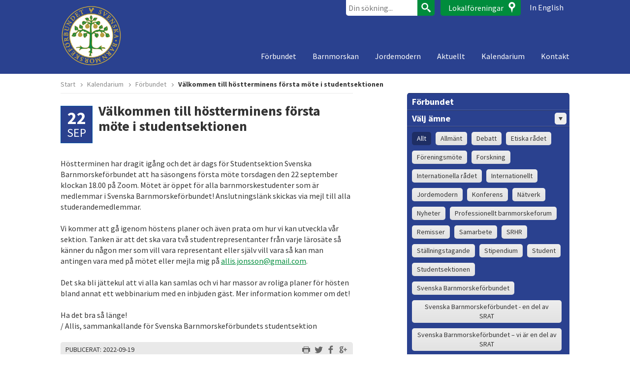

--- FILE ---
content_type: text/html; charset=UTF-8
request_url: https://www.barnmorskeforbundet.se/kalendarium/forbundet/valkommen-till-mote-i-studentsektionen/
body_size: 8606
content:
<!DOCTYPE html>
<!--[if IE 7 ]>    <html lang="sv-SE" class="no-js ie7 oldie"> <![endif]-->
<!--[if IE 8 ]>    <html lang="sv-SE" class="no-js ie8 oldie"> <![endif]-->
<!--[if (gt IE 8)|!(IE)]><!--> <html lang="sv-SE" class="no-js"> <!--<![endif]-->
<head>
<meta charset="utf-8">
<meta name="viewport" content="width=device-width, initial-scale=1">
<meta http-equiv="X-UA-Compatible" content="IE=edge">
<title>Välkommen till höstterminens första möte i studentsektionen - Svenska Barnmorskeförbundet</title>

<link rel="shortcut icon" href="https://www.barnmorskeforbundet.se/favicon.ico">
<link rel="icon" type="image/png" sizes="16x16" href="https://www.barnmorskeforbundet.se/favicon-16x16.png">
<link rel="icon" type="image/png" sizes="32x32" href="https://www.barnmorskeforbundet.se/favicon-32x32.png">
<link rel="icon" type="image/png" sizes="192x192" href="https://www.barnmorskeforbundet.se/favicon-192x192.png">
<link rel="icon" type="image/png" sizes="512x512" href="https://www.barnmorskeforbundet.se/favicon-512x512.png">
<link rel="apple-touch-icon-precomposed" href="https://www.barnmorskeforbundet.se/apple-touch-icon-precomposed.png">
<link rel="manifest" href="https://www.barnmorskeforbundet.se/manifest.json">
<meta name="apple-mobile-web-app-title" content="Svenska Barnmorskeförbundet">
<meta name="application-name" content="Svenska Barnmorskeförbundet">
<meta name="msapplication-config" content="https://www.barnmorskeforbundet.se/browserconfig.xml">
<meta name="theme-color" content="#2A418F">

<link rel="profile" href="https://gmpg.org/xfn/11">

<script>(function(d){if(navigator.userAgent.match(/IEMobile\/10\.0/)){var a=d.createElement("style");a.appendChild(d.createTextNode("@-ms-viewport{width:auto!important}"));d.getElementsByTagName("head")[0].appendChild(a)}})(document);</script>
<meta name='robots' content='index, follow, max-image-preview:large, max-snippet:-1, max-video-preview:-1'>

	<!-- This site is optimized with the Yoast SEO plugin v23.3 - https://yoast.com/wordpress/plugins/seo/ -->
	<link rel="canonical" href="https://www.barnmorskeforbundet.se/kalendarium/forbundet/valkommen-till-mote-i-studentsektionen/">
	<meta property="og:locale" content="sv_SE">
	<meta property="og:type" content="article">
	<meta property="og:title" content="Välkommen till höstterminens första möte i studentsektionen - Svenska Barnmorskeförbundet">
	<meta property="og:description" content="&nbsp; Höstterminen har dragit igång och det är dags för Studentsektion Svenska Barnmorskeförbundet att ha säsongens första möte torsdagen den&#8230; Läs hela">
	<meta property="og:url" content="https://www.barnmorskeforbundet.se/kalendarium/forbundet/valkommen-till-mote-i-studentsektionen/">
	<meta property="og:site_name" content="Svenska Barnmorskeförbundet">
	<meta property="article:modified_time" content="2022-09-22T08:46:57+00:00">
	<meta name="twitter:label1" content="Beräknad lästid">
	<meta name="twitter:data1" content="1 minut">
	<script type="application/ld+json" class="yoast-schema-graph">{"@context":"https://schema.org","@graph":[{"@type":"WebPage","@id":"https://www.barnmorskeforbundet.se/kalendarium/forbundet/valkommen-till-mote-i-studentsektionen/","url":"https://www.barnmorskeforbundet.se/kalendarium/forbundet/valkommen-till-mote-i-studentsektionen/","name":"Välkommen till höstterminens första möte i studentsektionen - Svenska Barnmorskeförbundet","isPartOf":{"@id":"https://www.barnmorskeforbundet.se/#website"},"datePublished":"2022-09-19T12:03:54+00:00","dateModified":"2022-09-22T08:46:57+00:00","breadcrumb":{"@id":"https://www.barnmorskeforbundet.se/kalendarium/forbundet/valkommen-till-mote-i-studentsektionen/#breadcrumb"},"inLanguage":"sv-SE","potentialAction":[{"@type":"ReadAction","target":["https://www.barnmorskeforbundet.se/kalendarium/forbundet/valkommen-till-mote-i-studentsektionen/"]}]},{"@type":"BreadcrumbList","@id":"https://www.barnmorskeforbundet.se/kalendarium/forbundet/valkommen-till-mote-i-studentsektionen/#breadcrumb","itemListElement":[{"@type":"ListItem","position":1,"name":"Hem","item":"https://www.barnmorskeforbundet.se/"},{"@type":"ListItem","position":2,"name":"Förbundet &mdash; Kalendarium","item":"https://www.barnmorskeforbundet.se/kalendarium/forbundet/"},{"@type":"ListItem","position":3,"name":"Välkommen till höstterminens första möte i studentsektionen"}]},{"@type":"WebSite","@id":"https://www.barnmorskeforbundet.se/#website","url":"https://www.barnmorskeforbundet.se/","name":"Svenska Barnmorskeförbundet","description":"En professionell organisation för barnmorskor","potentialAction":[{"@type":"SearchAction","target":{"@type":"EntryPoint","urlTemplate":"https://www.barnmorskeforbundet.se/?s={search_term_string}"},"query-input":"required name=search_term_string"}],"inLanguage":"sv-SE"}]}</script>
	<!-- / Yoast SEO plugin. -->


<link rel="alternate" type="application/rss+xml" title="Svenska Barnmorskeförbundet &raquo; Webbflöde" href="https://www.barnmorskeforbundet.se/feed/">
<link rel="alternate" type="application/rss+xml" title="Svenska Barnmorskeförbundet &raquo; Kommentarsflöde" href="https://www.barnmorskeforbundet.se/comments/feed/">
<script>window.mindiusSentryConfig={environment:"production",release:"barnmorskeforbundet-se@f75a847",dsn:"https:\/\/4a3f8762a07aef94309bfde1cf5ebff1@www.barnmorskeforbundet.se\/119119",tunnel:"https:\/\/www.barnmorskeforbundet.se\/wp-json\/mindius-error-reporting\/v1\/report\/",autoSessionTracking:false,denyUrls:[/graph\.facebook\.com/i,/connect\.facebook\.net/i,/extensions\//i,/^chrome:\/\//i,/^resource:\/\//i],beforeSend:function(e,h){return window.mindiusSentryBeforeSend(e,h)}}</script><script src="https://www.barnmorskeforbundet.se/wp-content/mu-plugins/mindius-sentry-client/js/error-reporting.build.js?v=1.3.0" async></script><style id='classic-theme-styles-inline-css' type='text/css'>
/*! This file is auto-generated */
.wp-block-button__link{color:#fff;background-color:#32373c;border-radius:9999px;box-shadow:none;text-decoration:none;padding:calc(.667em + 2px) calc(1.333em + 2px);font-size:1.125em}.wp-block-file__button{background:#32373c;color:#fff;text-decoration:none}
</style>
<style id='global-styles-inline-css' type='text/css'>
:root{--wp--preset--aspect-ratio--square: 1;--wp--preset--aspect-ratio--4-3: 4/3;--wp--preset--aspect-ratio--3-4: 3/4;--wp--preset--aspect-ratio--3-2: 3/2;--wp--preset--aspect-ratio--2-3: 2/3;--wp--preset--aspect-ratio--16-9: 16/9;--wp--preset--aspect-ratio--9-16: 9/16;--wp--preset--color--black: #000000;--wp--preset--color--cyan-bluish-gray: #abb8c3;--wp--preset--color--white: #ffffff;--wp--preset--color--pale-pink: #f78da7;--wp--preset--color--vivid-red: #cf2e2e;--wp--preset--color--luminous-vivid-orange: #ff6900;--wp--preset--color--luminous-vivid-amber: #fcb900;--wp--preset--color--light-green-cyan: #7bdcb5;--wp--preset--color--vivid-green-cyan: #00d084;--wp--preset--color--pale-cyan-blue: #8ed1fc;--wp--preset--color--vivid-cyan-blue: #0693e3;--wp--preset--color--vivid-purple: #9b51e0;--wp--preset--gradient--vivid-cyan-blue-to-vivid-purple: linear-gradient(135deg,rgba(6,147,227,1) 0%,rgb(155,81,224) 100%);--wp--preset--gradient--light-green-cyan-to-vivid-green-cyan: linear-gradient(135deg,rgb(122,220,180) 0%,rgb(0,208,130) 100%);--wp--preset--gradient--luminous-vivid-amber-to-luminous-vivid-orange: linear-gradient(135deg,rgba(252,185,0,1) 0%,rgba(255,105,0,1) 100%);--wp--preset--gradient--luminous-vivid-orange-to-vivid-red: linear-gradient(135deg,rgba(255,105,0,1) 0%,rgb(207,46,46) 100%);--wp--preset--gradient--very-light-gray-to-cyan-bluish-gray: linear-gradient(135deg,rgb(238,238,238) 0%,rgb(169,184,195) 100%);--wp--preset--gradient--cool-to-warm-spectrum: linear-gradient(135deg,rgb(74,234,220) 0%,rgb(151,120,209) 20%,rgb(207,42,186) 40%,rgb(238,44,130) 60%,rgb(251,105,98) 80%,rgb(254,248,76) 100%);--wp--preset--gradient--blush-light-purple: linear-gradient(135deg,rgb(255,206,236) 0%,rgb(152,150,240) 100%);--wp--preset--gradient--blush-bordeaux: linear-gradient(135deg,rgb(254,205,165) 0%,rgb(254,45,45) 50%,rgb(107,0,62) 100%);--wp--preset--gradient--luminous-dusk: linear-gradient(135deg,rgb(255,203,112) 0%,rgb(199,81,192) 50%,rgb(65,88,208) 100%);--wp--preset--gradient--pale-ocean: linear-gradient(135deg,rgb(255,245,203) 0%,rgb(182,227,212) 50%,rgb(51,167,181) 100%);--wp--preset--gradient--electric-grass: linear-gradient(135deg,rgb(202,248,128) 0%,rgb(113,206,126) 100%);--wp--preset--gradient--midnight: linear-gradient(135deg,rgb(2,3,129) 0%,rgb(40,116,252) 100%);--wp--preset--font-size--small: 13px;--wp--preset--font-size--medium: 20px;--wp--preset--font-size--large: 36px;--wp--preset--font-size--x-large: 42px;--wp--preset--spacing--20: 0.44rem;--wp--preset--spacing--30: 0.67rem;--wp--preset--spacing--40: 1rem;--wp--preset--spacing--50: 1.5rem;--wp--preset--spacing--60: 2.25rem;--wp--preset--spacing--70: 3.38rem;--wp--preset--spacing--80: 5.06rem;--wp--preset--shadow--natural: 6px 6px 9px rgba(0, 0, 0, 0.2);--wp--preset--shadow--deep: 12px 12px 50px rgba(0, 0, 0, 0.4);--wp--preset--shadow--sharp: 6px 6px 0px rgba(0, 0, 0, 0.2);--wp--preset--shadow--outlined: 6px 6px 0px -3px rgba(255, 255, 255, 1), 6px 6px rgba(0, 0, 0, 1);--wp--preset--shadow--crisp: 6px 6px 0px rgba(0, 0, 0, 1);}:where(.is-layout-flex){gap: 0.5em;}:where(.is-layout-grid){gap: 0.5em;}body .is-layout-flex{display: flex;}.is-layout-flex{flex-wrap: wrap;align-items: center;}.is-layout-flex > :is(*, div){margin: 0;}body .is-layout-grid{display: grid;}.is-layout-grid > :is(*, div){margin: 0;}:where(.wp-block-columns.is-layout-flex){gap: 2em;}:where(.wp-block-columns.is-layout-grid){gap: 2em;}:where(.wp-block-post-template.is-layout-flex){gap: 1.25em;}:where(.wp-block-post-template.is-layout-grid){gap: 1.25em;}.has-black-color{color: var(--wp--preset--color--black) !important;}.has-cyan-bluish-gray-color{color: var(--wp--preset--color--cyan-bluish-gray) !important;}.has-white-color{color: var(--wp--preset--color--white) !important;}.has-pale-pink-color{color: var(--wp--preset--color--pale-pink) !important;}.has-vivid-red-color{color: var(--wp--preset--color--vivid-red) !important;}.has-luminous-vivid-orange-color{color: var(--wp--preset--color--luminous-vivid-orange) !important;}.has-luminous-vivid-amber-color{color: var(--wp--preset--color--luminous-vivid-amber) !important;}.has-light-green-cyan-color{color: var(--wp--preset--color--light-green-cyan) !important;}.has-vivid-green-cyan-color{color: var(--wp--preset--color--vivid-green-cyan) !important;}.has-pale-cyan-blue-color{color: var(--wp--preset--color--pale-cyan-blue) !important;}.has-vivid-cyan-blue-color{color: var(--wp--preset--color--vivid-cyan-blue) !important;}.has-vivid-purple-color{color: var(--wp--preset--color--vivid-purple) !important;}.has-black-background-color{background-color: var(--wp--preset--color--black) !important;}.has-cyan-bluish-gray-background-color{background-color: var(--wp--preset--color--cyan-bluish-gray) !important;}.has-white-background-color{background-color: var(--wp--preset--color--white) !important;}.has-pale-pink-background-color{background-color: var(--wp--preset--color--pale-pink) !important;}.has-vivid-red-background-color{background-color: var(--wp--preset--color--vivid-red) !important;}.has-luminous-vivid-orange-background-color{background-color: var(--wp--preset--color--luminous-vivid-orange) !important;}.has-luminous-vivid-amber-background-color{background-color: var(--wp--preset--color--luminous-vivid-amber) !important;}.has-light-green-cyan-background-color{background-color: var(--wp--preset--color--light-green-cyan) !important;}.has-vivid-green-cyan-background-color{background-color: var(--wp--preset--color--vivid-green-cyan) !important;}.has-pale-cyan-blue-background-color{background-color: var(--wp--preset--color--pale-cyan-blue) !important;}.has-vivid-cyan-blue-background-color{background-color: var(--wp--preset--color--vivid-cyan-blue) !important;}.has-vivid-purple-background-color{background-color: var(--wp--preset--color--vivid-purple) !important;}.has-black-border-color{border-color: var(--wp--preset--color--black) !important;}.has-cyan-bluish-gray-border-color{border-color: var(--wp--preset--color--cyan-bluish-gray) !important;}.has-white-border-color{border-color: var(--wp--preset--color--white) !important;}.has-pale-pink-border-color{border-color: var(--wp--preset--color--pale-pink) !important;}.has-vivid-red-border-color{border-color: var(--wp--preset--color--vivid-red) !important;}.has-luminous-vivid-orange-border-color{border-color: var(--wp--preset--color--luminous-vivid-orange) !important;}.has-luminous-vivid-amber-border-color{border-color: var(--wp--preset--color--luminous-vivid-amber) !important;}.has-light-green-cyan-border-color{border-color: var(--wp--preset--color--light-green-cyan) !important;}.has-vivid-green-cyan-border-color{border-color: var(--wp--preset--color--vivid-green-cyan) !important;}.has-pale-cyan-blue-border-color{border-color: var(--wp--preset--color--pale-cyan-blue) !important;}.has-vivid-cyan-blue-border-color{border-color: var(--wp--preset--color--vivid-cyan-blue) !important;}.has-vivid-purple-border-color{border-color: var(--wp--preset--color--vivid-purple) !important;}.has-vivid-cyan-blue-to-vivid-purple-gradient-background{background: var(--wp--preset--gradient--vivid-cyan-blue-to-vivid-purple) !important;}.has-light-green-cyan-to-vivid-green-cyan-gradient-background{background: var(--wp--preset--gradient--light-green-cyan-to-vivid-green-cyan) !important;}.has-luminous-vivid-amber-to-luminous-vivid-orange-gradient-background{background: var(--wp--preset--gradient--luminous-vivid-amber-to-luminous-vivid-orange) !important;}.has-luminous-vivid-orange-to-vivid-red-gradient-background{background: var(--wp--preset--gradient--luminous-vivid-orange-to-vivid-red) !important;}.has-very-light-gray-to-cyan-bluish-gray-gradient-background{background: var(--wp--preset--gradient--very-light-gray-to-cyan-bluish-gray) !important;}.has-cool-to-warm-spectrum-gradient-background{background: var(--wp--preset--gradient--cool-to-warm-spectrum) !important;}.has-blush-light-purple-gradient-background{background: var(--wp--preset--gradient--blush-light-purple) !important;}.has-blush-bordeaux-gradient-background{background: var(--wp--preset--gradient--blush-bordeaux) !important;}.has-luminous-dusk-gradient-background{background: var(--wp--preset--gradient--luminous-dusk) !important;}.has-pale-ocean-gradient-background{background: var(--wp--preset--gradient--pale-ocean) !important;}.has-electric-grass-gradient-background{background: var(--wp--preset--gradient--electric-grass) !important;}.has-midnight-gradient-background{background: var(--wp--preset--gradient--midnight) !important;}.has-small-font-size{font-size: var(--wp--preset--font-size--small) !important;}.has-medium-font-size{font-size: var(--wp--preset--font-size--medium) !important;}.has-large-font-size{font-size: var(--wp--preset--font-size--large) !important;}.has-x-large-font-size{font-size: var(--wp--preset--font-size--x-large) !important;}
:where(.wp-block-post-template.is-layout-flex){gap: 1.25em;}:where(.wp-block-post-template.is-layout-grid){gap: 1.25em;}
:where(.wp-block-columns.is-layout-flex){gap: 2em;}:where(.wp-block-columns.is-layout-grid){gap: 2em;}
:root :where(.wp-block-pullquote){font-size: 1.5em;line-height: 1.6;}
</style>
<link rel="stylesheet" id="sbf-style-css" href="https://www.barnmorskeforbundet.se/wp-content/themes/sbf/assets/css/theme.min-2022-05-09.css" media="all">
<script src="https://www.barnmorskeforbundet.se/wp-content/themes/sbf/assets/js/modernizr-respond.js" id="modernizr-respond-js"></script>
<link rel="https://api.w.org/" href="https://www.barnmorskeforbundet.se/wp-json/"><link rel="EditURI" type="application/rsd+xml" title="RSD" href="https://www.barnmorskeforbundet.se/wp/xmlrpc.php?rsd">

		<meta property="og:image" content="https://www.barnmorskeforbundet.se/wp-content/themes/sbf/assets/img/og-image.png">
		<meta property="og:image:width" content="1200">
		<meta property="og:image:height" content="6300">
			<script>var lucidEmailEncoder=function(e){"use strict";function n(e){return String.fromCharCode(("Z">=e?90:122)>=(e=e.charCodeAt(0)+13)?e:e-26)}function r(e,r){var a,d,t;a=e.innerHTML.replace(/£/g,"@"),d=a.match(c.encoded),d=null!==d?d[0]:"",t=d.substring(7,d.length-1).replace(/[A-Za-z]/g,n),r.className=o,r.innerHTML=t}function a(){for(var e,n=d.body.getElementsByTagName("script"),a=n.length-1;a>=0;a--)e=n[a].parentNode,n[a].parentNode.className===t&&r(n[a],e)}var d=e.document,c={encoded:/(var e=)[^;]+/,href:/href=(?:"|')([^"']+)(?:"|')/,text:/(?:\>)([^<]+)<\/a>/},t="lucid-email-encoded",o="lucid-email-decoded";return{decodeAll:a,decodeEmail:r}}(window);</script>
	</head>

<body class="single no-hero-image hero-image-loading singular" id="top">
	<a href="#main" class="visuallyhidden focusable skiplink">Hoppa till huvudinnehållet</a>

	<header class="site-header clearfix" id="site-header">
		<div class="wrapper">
			<div class="site-header-inner">
				<div id="logo">
					<a href="https://www.barnmorskeforbundet.se/">
						<img src="https://www.barnmorskeforbundet.se/wp-content/themes/sbf/assets/img/site-logo.png" alt="Svenska barnmorskeförbundet">
					</a>
				</div>

				<a href="#meny" id="menu-toggle" class="button"><span>Meny</span></a>

				<div class="nav-wrap">

					<nav class="nav main-nav" id="meny" role="navigation">
						<h4 class="visuallyhidden">Meny</h4>
						<ul id="menu-huvudmeny" class="menu"><li class="parent-item"><a href="https://www.barnmorskeforbundet.se/forbundet/">Förbundet</a>
<ul class="sub-menu">
<li><a href="https://www.barnmorskeforbundet.se/forbundet/medlemskap/">Medlemskap</a></li>
<li><a href="https://www.barnmorskeforbundet.se/forbundet/forbundsstyrelsen/">Förbundsstyrelsen</a></li>
<li class="parent-item"><a href="https://www.barnmorskeforbundet.se/forbundet/vara-radgivande-organ/">Våra rådgivande organ</a>
	<ul class="sub-menu">
<li><a href="https://www.barnmorskeforbundet.se/forbundet/vara-radgivande-organ/chefsradet/">Chefsrådet</a></li>
<li><a href="https://www.barnmorskeforbundet.se/forbundet/vara-radgivande-organ/etiska-radet/">Etiska rådet</a></li>
<li><a href="https://www.barnmorskeforbundet.se/forbundet/vara-radgivande-organ/internationella-radet/">Internationella rådet</a></li>
<li><a href="https://www.barnmorskeforbundet.se/forbundet/vara-radgivande-organ/utbildningsradet/">Utbildningsrådet</a></li>
<li><a href="https://www.barnmorskeforbundet.se/forbundet/vara-radgivande-organ/vetenskapliga-radet/">Vetenskapliga rådet</a></li>
	</ul>
</li>
<li><a href="https://www.barnmorskeforbundet.se/forbundet/om-du-blivit-anmald/">Om du blivit anmäld</a></li>
<li><a href="https://www.barnmorskeforbundet.se/forbundet/policydokument/">Policydokument</a></li>
<li class="parent-item"><a href="https://www.barnmorskeforbundet.se/forbundet/nationella-samarbeten/">Samarbeten</a>
	<ul class="sub-menu">
<li><a href="https://www.barnmorskeforbundet.se/forbundet/nationella-samarbeten/goda-levnadsvanor-2/">Goda Levnadsvanor</a></li>
<li><a href="https://www.barnmorskeforbundet.se/forbundet/nationella-samarbeten/projekt-saker-forlossning/">Säker förlossningsvård</a></li>
	</ul>
</li>
<li class="parent-item"><a href="https://www.barnmorskeforbundet.se/forbundet/stallningstaganden/">Ställningstaganden</a>
	<ul class="sub-menu">
<li><a href="https://www.barnmorskeforbundet.se/forbundet/stallningstaganden/inkluderande-sprak/">Inkluderande språk</a></li>
<li><a href="https://www.barnmorskeforbundet.se/forbundet/stallningstaganden/planerad-hemfodsel/">Planerad hemfödsel</a></li>
	</ul>
</li>
<li><a href="https://www.barnmorskeforbundet.se/forbundet/barnmorskebroschen-livets-trad/">Barnmorskebroschen Livets träd</a></li>
<li><a href="https://www.barnmorskeforbundet.se/forbundet/jubileumsboken/">300 år i livets tjänst jubileumsboken</a></li>
<li><a href="https://www.barnmorskeforbundet.se/forbundet/sexual-reproductive-healthcare/">Sexual &#038; Reproductive Healthcare</a></li>
</ul>
</li>
<li class="parent-item"><a href="https://www.barnmorskeforbundet.se/barnmorskan/">Barnmorskan</a>
<ul class="sub-menu">
<li><a href="https://www.barnmorskeforbundet.se/barnmorskan/historia/">Historia</a></li>
<li><a href="https://www.barnmorskeforbundet.se/barnmorskan/barnmorskeutbildning/">Barnmorskeutbildning</a></li>
<li><a href="https://www.barnmorskeforbundet.se/barnmorskan/barnmorskestudent/">Barnmorskestudent</a></li>
<li><a href="https://www.barnmorskeforbundet.se/barnmorskan/komptetens/">Kompetens Legitimerad Barnmorska</a></li>
<li><a href="https://www.barnmorskeforbundet.se/forbundet/kunskapsunderlag-hallbar-livsstil/">Kunskapsunderlag Hållbar livsstil</a></li>
<li><a href="https://www.barnmorskeforbundet.se/barnmorskan/vagar-inom-yrket/">Vägar inom yrket</a></li>
<li><a href="https://www.barnmorskeforbundet.se/barnmorskan/forskning/">Forskning</a></li>
<li><a href="https://www.barnmorskeforbundet.se/barnmorskan/vardfragor/">Vårdfrågor</a></li>
<li><a href="https://www.barnmorskeforbundet.se/barnmorskan/natverk/">Nätverk</a></li>
</ul>
</li>
<li class="parent-item"><a href="https://www.barnmorskeforbundet.se/jordemodern/">Jordemodern</a>
<ul class="sub-menu">
<li><a href="https://www.barnmorskeforbundet.se/jordemodern/annonsera/">Annonsera</a></li>
<li><a href="https://www.barnmorskeforbundet.se/jordemodern/prenumerera/">Prenumerera</a></li>
<li><a href="https://www.barnmorskeforbundet.se/jordemodern/redaktionen/">Redaktör och produktion</a></li>
<li><a href="https://www.barnmorskeforbundet.se/jordemodern/skriv-i-jordemodern/">Skriv i Jordemodern!</a></li>
<li><a href="https://www.barnmorskeforbundet.se/jordemodern/barnmorskan-se/">BARNMORSKAN.SE</a></li>
</ul>
</li>
<li><a href="https://www.barnmorskeforbundet.se/aktuellt/">Aktuellt</a></li>
<li><a href="https://www.barnmorskeforbundet.se/kalendarium/">Kalendarium</a></li>
<li><a href="https://www.barnmorskeforbundet.se/kontakt/">Kontakt</a></li>
</ul>					</nav>

					<div class="header-tools">
						
		<form role="search" method="get" action="https://www.barnmorskeforbundet.se/" id="searchform">
			<label for="s" class="visuallyhidden">Sök efter:</label>
			<input type="search" value="" name="s" id="s" placeholder="Din sökning...">
			<button type="submit" id="searchsubmit"><span>Sök</span></button>
		</form><a class="header-tools-link locals-link" href="https://www.barnmorskeforbundet.se/lokalforeningar/">Lokalföreningar</a><a class="header-tools-link en-link" href="https://www.barnmorskeforbundet.se/english/">In English</a>					</div>
				</div>
			</div>
		</div>
	</header>

	
	<div class="wrapper wrapper-page clearfix">

	
	<ul class="breadcrumbs">
		<li class="crumb"><a href="https://www.barnmorskeforbundet.se/">Start</a></li>

					<li class="crumb"><a href="https://www.barnmorskeforbundet.se/kalendarium/">Kalendarium</a></li>
					<li class="crumb"><a href="https://www.barnmorskeforbundet.se/kalendarium/forbundet/">Förbundet</a></li>
		
					<li class="crumb crumb-current">Välkommen till höstterminens första möte i studentsektionen</li>
			</ul>


	<div id="main" class="main" role="main">

		
<article class="entry scal_forbundet hentry no-thumbnail entry-full entry-global">

	
				<span class="entry-date"><span class="day">22</span> <span class="month">sep</span></span>
		
	<h1 class="entry-title">Välkommen till höstterminens första möte i studentsektionen</h1>

	<div class="entry-content">

		<p>&nbsp;</p>
<p>Höstterminen har dragit igång och det är dags för Studentsektion Svenska Barnmorskeförbundet att ha säsongens första möte torsdagen den 22 september klockan 18.00 på Zoom. Mötet är öppet för alla barnmorskestudenter som är medlemmar i Svenska Barnmorskeförbundet! Anslutningslänk skickas via mejl till alla studerandemedlemmar.</p>
<p>Vi kommer att gå igenom höstens planer och även prata om hur vi kan utveckla vår sektion. Tanken är att det ska vara två studentrepresentanter från varje lärosäte så känner du någon mer som vill vara representant eller själv vill vara så kan man antingen vara med på mötet eller mejla mig på <span class="lucid-email-encoded"><script>(function(){var e='<n uers="znvygb:nyyvf.wbaffba£tznvy.pbz">nyyvf.wbaffba£tznvy.pbz</n>';}());</script></span>.</p>
<p>Det ska bli jättekul att vi alla kan samlas och vi har massor av roliga planer för hösten bland annat ett webbinarium med en inbjuden gäst. Mer information kommer om det!</p>
<p>Ha det bra så länge!<br />
/ Allis, sammankallande för Svenska Barnmorskeförbundets studentsektion</p>

	</div>

	
<footer class="entry-meta">
	<p>
		<span class="meta-date">Publicerat: 2022-09-19</span>

		<span class="share-links">
			<a href="javascript:window.print();" class="share print" title="Skriv ut sidan">Skriv ut</a>

			
		<a class="share twitter" rel="external nofollow" title="Dela &ldquo;Välkommen till höstterminens första möte i studentsektionen&rdquo; på Twitter" href="https://twitter.com/intent/tweet?text=V%C3%A4lkommen%20till%20h%C3%B6stterminens%20f%C3%B6rsta%20m%C3%B6te%20i%20studentsektionen&amp;url=https%3A%2F%2Fwww.barnmorskeforbundet.se%2Fkalendarium%2Fforbundet%2Fvalkommen-till-mote-i-studentsektionen%2F" target="_blank">Dela på Twitter</a>		<a class="share facebook" rel="external nofollow" title="Dela &ldquo;Välkommen till höstterminens första möte i studentsektionen&rdquo; på Facebook" href="http://www.facebook.com/sharer.php?u=https%3A%2F%2Fwww.barnmorskeforbundet.se%2Fkalendarium%2Fforbundet%2Fvalkommen-till-mote-i-studentsektionen%2F&amp;t=V%C3%A4lkommen%20till%20h%C3%B6stterminens%20f%C3%B6rsta%20m%C3%B6te%20i%20studentsektionen" target="_blank">Dela på Facebook</a>		<a class="share googleplus" rel="external nofollow" title="Dela &ldquo;Välkommen till höstterminens första möte i studentsektionen&rdquo; på Google+" href="https://plus.google.com/share?url=https%3A%2F%2Fwww.barnmorskeforbundet.se%2Fkalendarium%2Fforbundet%2Fvalkommen-till-mote-i-studentsektionen%2F" target="_blank">Dela på Google+</a>
			</span>
	</p>

	</footer>
</article>

<section class="comments" id="comments">

	
</section>
	</div>


<section class="sidebar">

	<h4 class="visuallyhidden">Upptäck mer</h4>

	
	<aside class="widget sbf-filter-widget" id="filter-widget">

		<h4 class="visuallyhidden">Välj innehåll</h4>

		<ul class="filter-list">

	<li><a href="https://www.barnmorskeforbundet.se/kalendarium/forbundet/">Förbundet</a></li>
	<li class="filter-expanded"><button type="button" class="filter-parent-item">Välj ämne <span class="filter-expander">&#9656;</span></button>
		<ul class="filter-sub-list" aria-expanded="true">
			<li class="current-item"><a href="https://www.barnmorskeforbundet.se/kalendarium/">Allt</a></li>
							<li><a href="https://www.barnmorskeforbundet.se/kalendarium/kategori/allmant/">Allmänt</a></li>
							<li><a href="https://www.barnmorskeforbundet.se/kalendarium/kategori/debatt/">Debatt</a></li>
							<li><a href="https://www.barnmorskeforbundet.se/kalendarium/kategori/etiska-radet/">Etiska rådet</a></li>
							<li><a href="https://www.barnmorskeforbundet.se/kalendarium/kategori/foreningsmote/">Föreningsmöte</a></li>
							<li><a href="https://www.barnmorskeforbundet.se/kalendarium/kategori/forskning/">Forskning</a></li>
							<li><a href="https://www.barnmorskeforbundet.se/kalendarium/kategori/internationella-radet/">Internationella rådet</a></li>
							<li><a href="https://www.barnmorskeforbundet.se/kalendarium/kategori/internationellt/">Internationellt</a></li>
							<li><a href="https://www.barnmorskeforbundet.se/kalendarium/kategori/jordemodern/">Jordemodern</a></li>
							<li><a href="https://www.barnmorskeforbundet.se/kalendarium/kategori/konferens/">Konferens</a></li>
							<li><a href="https://www.barnmorskeforbundet.se/kalendarium/kategori/natverk/">Nätverk</a></li>
							<li><a href="https://www.barnmorskeforbundet.se/kalendarium/kategori/nyheter/">Nyheter</a></li>
							<li><a href="https://www.barnmorskeforbundet.se/kalendarium/kategori/professionellt-barnmorskeforum/">Professionellt barnmorskeforum</a></li>
							<li><a href="https://www.barnmorskeforbundet.se/kalendarium/kategori/remisser/">Remisser</a></li>
							<li><a href="https://www.barnmorskeforbundet.se/kalendarium/kategori/samarbete/">Samarbete</a></li>
							<li><a href="https://www.barnmorskeforbundet.se/kalendarium/kategori/srhr-sexuell-och-reproduktiv-halsa-och-rattigheter/">SRHR</a></li>
							<li><a href="https://www.barnmorskeforbundet.se/kalendarium/kategori/stallningstagande/">Ställningstagande</a></li>
							<li><a href="https://www.barnmorskeforbundet.se/kalendarium/kategori/stipendium/">Stipendium</a></li>
							<li><a href="https://www.barnmorskeforbundet.se/kalendarium/kategori/student/">Student</a></li>
							<li><a href="https://www.barnmorskeforbundet.se/kalendarium/kategori/studentsektionen/">Studentsektionen</a></li>
							<li><a href="https://www.barnmorskeforbundet.se/kalendarium/kategori/svenska-barnmorskeforbundet/">Svenska Barnmorskeförbundet</a></li>
							<li><a href="https://www.barnmorskeforbundet.se/kalendarium/kategori/svenska-barnmorskeforbundet-en-del-av-srat/">Svenska Barnmorskeförbundet - en del av SRAT</a></li>
							<li><a href="https://www.barnmorskeforbundet.se/kalendarium/kategori/svenska-barnmorskeforbundet-vi-ar-en-del-av-srat/">Svenska Barnmorskeförbundet – vi är en del av SRAT</a></li>
							<li><a href="https://www.barnmorskeforbundet.se/kalendarium/kategori/utbildning/">Utbildning</a></li>
							<li><a href="https://www.barnmorskeforbundet.se/kalendarium/kategori/utbildningsradet/">Utbildningsrådet</a></li>
							<li><a href="https://www.barnmorskeforbundet.se/kalendarium/kategori/vardfragor/">Vårdfrågor</a></li>
							<li><a href="https://www.barnmorskeforbundet.se/kalendarium/kategori/vetenskapliga-radet/">Vetenskapliga rådet</a></li>
					</ul>
	</li>
	<li class="filter-expanded"><button type="button" class="filter-parent-item">Välj lokalförening <span class="filter-expander">&#9656;</span></button>
		<ul class="filter-sub-list" aria-expanded="true">
			<li class="current-item"><a href="https://www.barnmorskeforbundet.se/kalendarium/">Alla</a></li>
							<li><a href="https://www.barnmorskeforbundet.se/kalendarium/blekinge/">Blekinge</a></li>
							<li><a href="https://www.barnmorskeforbundet.se/kalendarium/dalarna/">Dalarna</a></li>
							<li><a href="https://www.barnmorskeforbundet.se/kalendarium/gastrikland/">Gästrikland</a></li>
							<li><a href="https://www.barnmorskeforbundet.se/kalendarium/goteborg/">Göteborg</a></li>
							<li><a href="https://www.barnmorskeforbundet.se/kalendarium/halland/">Halland</a></li>
							<li><a href="https://www.barnmorskeforbundet.se/kalendarium/jonkoping/">Jönköping</a></li>
							<li><a href="https://www.barnmorskeforbundet.se/kalendarium/kalmar/">Kalmar</a></li>
							<li><a href="https://www.barnmorskeforbundet.se/kalendarium/kristianstad/">Kristianstad</a></li>
							<li><a href="https://www.barnmorskeforbundet.se/kalendarium/kronoberg/">Kronoberg</a></li>
							<li><a href="https://www.barnmorskeforbundet.se/kalendarium/norrbotten/">Norrbotten</a></li>
							<li><a href="https://www.barnmorskeforbundet.se/kalendarium/stockholm/">Stockholm</a></li>
							<li><a href="https://www.barnmorskeforbundet.se/kalendarium/vasterbotten/">Västerbotten</a></li>
							<li><a href="https://www.barnmorskeforbundet.se/kalendarium/vasternorrland/">Västernorrland</a></li>
							<li><a href="https://www.barnmorskeforbundet.se/kalendarium/vastmanland/">Västmanland</a></li>
							<li><a href="https://www.barnmorskeforbundet.se/kalendarium/alvsborg/">Älvsborg</a></li>
					</ul>
	</li>

</ul>
	</aside>

	
</section>

	</div>
		<div class="footer-bar">
		<div class="wrapper">
			<div class="footer-bar-inner">
				<p>Läs mer för, av och om barnmorskor på <a href="https://barnmorskan.se/" target="_blank" rel="noopener">BARNMORSKAN.SE</a></p>
<div style="margin-top: 6px"><a href="https://www.facebook.com/Svenska-Barnmorskeförbundet-218350061587886/" target="_blank" rel="noopener"><img class="alignnone wp-image-11865 size-full" style="margin: -3px 10px 0 0;max-width: 25px" src="https://storage.googleapis.com/barnmorskeforbundet-se/uploads/2021/12/logo-fb-50.png" alt="" width="50" height="50" />Facebook</a>          <a href="https://www.instagram.com/barnmorskeforbundet/" target="_blank" rel="noopener"><img class="alignnone size-full wp-image-11889" style="margin: -3px 10px 0 0;max-width: 26px" src="https://storage.googleapis.com/barnmorskeforbundet-se/uploads/2021/12/insta-logo.png" alt="" width="40" height="40" />Instagram</a></div>
			</div>
		</div>
	</div>
	
		<footer class="site-footer clearfix" id="site-footer">
		<div class="wrapper">
			<aside id="text-2" class="widget-odd widget widget_text" role="complementary"><div class="widget-body"><h3 class="widget-title">Kontakt</h3>			<div class="textwidget"><p>Postadress:<br />
Baldersgatan 1, 114 27 Stockholm<br />
<span class="lucid-email-encoded"><script>(function(){var e='<n uers="znvygb:xnafyv£oneazbefxrsbeohaqrg.fr">xnafyv£oneazbefxrsbeohaqrg.fr</n>';}());</script></span><br />
<a href="https://www.barnmorskeforbundet.se/kontakt/">Gå till kontaktsidan</a></p>
<p><a href="https://www.barnmorskeforbundet.se/integritetspolicy/">Integritetspolicy</a></p>
</div>
		</div></aside>		</div>
	</footer>
	
	<a href="#top" class="visuallyhidden focusable skiplink">Upp</a>

	<div id="media-query-check"></div>

			<script>(function(){lucidEmailEncoder.decodeAll()})();</script>
	<script src="https://www.barnmorskeforbundet.se/wp/wp-includes/js/jquery/jquery.min.js?ver=3.7.1" id="jquery-core-js"></script>
<script id="sbf-script-js-extra">
/* <![CDATA[ */
var sbfThemeData = {"initTabs":"","initForm":"","text_from_name":"V\u00e4nligen fyll i ditt namn","text_contact":"V\u00e4nligen fyll i en e-postadress","text_contactInvalid":"E-postadressen verkar inte vara giltig","text_message":"V\u00e4nligen fyll i ett meddelande","text_fallback":"F\u00e4ltet \u00e4r obligatoriskt","ajax_url":"https:\/\/www.barnmorskeforbundet.se\/wp\/wp-admin\/admin-ajax.php","current_obj_id":"12865"};
/* ]]> */
</script>
<script src="https://www.barnmorskeforbundet.se/wp-content/themes/sbf/assets/js/script.min-2021-12-16.js" id="sbf-script-js"></script>

	<!-- 36 database queries, 0,405 seconds to generate page -->
</body>
</html>
